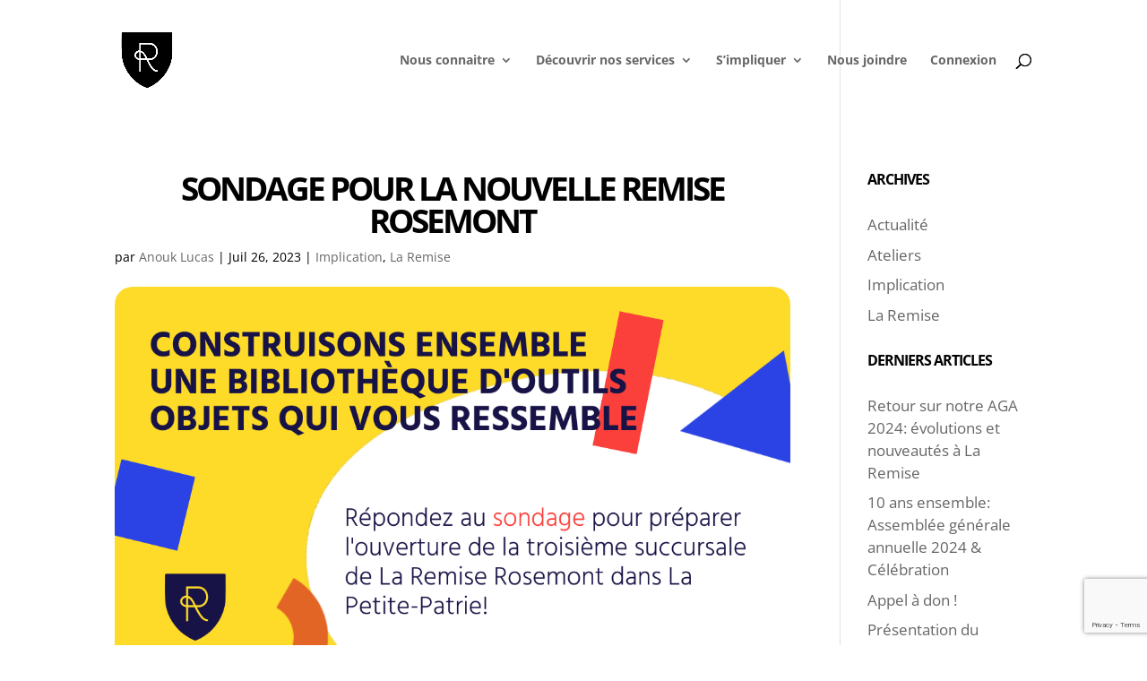

--- FILE ---
content_type: text/html; charset=utf-8
request_url: https://www.google.com/recaptcha/api2/anchor?ar=1&k=6LcHfigbAAAAAFSf47q7lNasIOen21uWpnDS9gFI&co=aHR0cHM6Ly9sYXJlbWlzZS5jYTo0NDM.&hl=en&v=PoyoqOPhxBO7pBk68S4YbpHZ&size=invisible&anchor-ms=20000&execute-ms=30000&cb=oex39nwteb4z
body_size: 48587
content:
<!DOCTYPE HTML><html dir="ltr" lang="en"><head><meta http-equiv="Content-Type" content="text/html; charset=UTF-8">
<meta http-equiv="X-UA-Compatible" content="IE=edge">
<title>reCAPTCHA</title>
<style type="text/css">
/* cyrillic-ext */
@font-face {
  font-family: 'Roboto';
  font-style: normal;
  font-weight: 400;
  font-stretch: 100%;
  src: url(//fonts.gstatic.com/s/roboto/v48/KFO7CnqEu92Fr1ME7kSn66aGLdTylUAMa3GUBHMdazTgWw.woff2) format('woff2');
  unicode-range: U+0460-052F, U+1C80-1C8A, U+20B4, U+2DE0-2DFF, U+A640-A69F, U+FE2E-FE2F;
}
/* cyrillic */
@font-face {
  font-family: 'Roboto';
  font-style: normal;
  font-weight: 400;
  font-stretch: 100%;
  src: url(//fonts.gstatic.com/s/roboto/v48/KFO7CnqEu92Fr1ME7kSn66aGLdTylUAMa3iUBHMdazTgWw.woff2) format('woff2');
  unicode-range: U+0301, U+0400-045F, U+0490-0491, U+04B0-04B1, U+2116;
}
/* greek-ext */
@font-face {
  font-family: 'Roboto';
  font-style: normal;
  font-weight: 400;
  font-stretch: 100%;
  src: url(//fonts.gstatic.com/s/roboto/v48/KFO7CnqEu92Fr1ME7kSn66aGLdTylUAMa3CUBHMdazTgWw.woff2) format('woff2');
  unicode-range: U+1F00-1FFF;
}
/* greek */
@font-face {
  font-family: 'Roboto';
  font-style: normal;
  font-weight: 400;
  font-stretch: 100%;
  src: url(//fonts.gstatic.com/s/roboto/v48/KFO7CnqEu92Fr1ME7kSn66aGLdTylUAMa3-UBHMdazTgWw.woff2) format('woff2');
  unicode-range: U+0370-0377, U+037A-037F, U+0384-038A, U+038C, U+038E-03A1, U+03A3-03FF;
}
/* math */
@font-face {
  font-family: 'Roboto';
  font-style: normal;
  font-weight: 400;
  font-stretch: 100%;
  src: url(//fonts.gstatic.com/s/roboto/v48/KFO7CnqEu92Fr1ME7kSn66aGLdTylUAMawCUBHMdazTgWw.woff2) format('woff2');
  unicode-range: U+0302-0303, U+0305, U+0307-0308, U+0310, U+0312, U+0315, U+031A, U+0326-0327, U+032C, U+032F-0330, U+0332-0333, U+0338, U+033A, U+0346, U+034D, U+0391-03A1, U+03A3-03A9, U+03B1-03C9, U+03D1, U+03D5-03D6, U+03F0-03F1, U+03F4-03F5, U+2016-2017, U+2034-2038, U+203C, U+2040, U+2043, U+2047, U+2050, U+2057, U+205F, U+2070-2071, U+2074-208E, U+2090-209C, U+20D0-20DC, U+20E1, U+20E5-20EF, U+2100-2112, U+2114-2115, U+2117-2121, U+2123-214F, U+2190, U+2192, U+2194-21AE, U+21B0-21E5, U+21F1-21F2, U+21F4-2211, U+2213-2214, U+2216-22FF, U+2308-230B, U+2310, U+2319, U+231C-2321, U+2336-237A, U+237C, U+2395, U+239B-23B7, U+23D0, U+23DC-23E1, U+2474-2475, U+25AF, U+25B3, U+25B7, U+25BD, U+25C1, U+25CA, U+25CC, U+25FB, U+266D-266F, U+27C0-27FF, U+2900-2AFF, U+2B0E-2B11, U+2B30-2B4C, U+2BFE, U+3030, U+FF5B, U+FF5D, U+1D400-1D7FF, U+1EE00-1EEFF;
}
/* symbols */
@font-face {
  font-family: 'Roboto';
  font-style: normal;
  font-weight: 400;
  font-stretch: 100%;
  src: url(//fonts.gstatic.com/s/roboto/v48/KFO7CnqEu92Fr1ME7kSn66aGLdTylUAMaxKUBHMdazTgWw.woff2) format('woff2');
  unicode-range: U+0001-000C, U+000E-001F, U+007F-009F, U+20DD-20E0, U+20E2-20E4, U+2150-218F, U+2190, U+2192, U+2194-2199, U+21AF, U+21E6-21F0, U+21F3, U+2218-2219, U+2299, U+22C4-22C6, U+2300-243F, U+2440-244A, U+2460-24FF, U+25A0-27BF, U+2800-28FF, U+2921-2922, U+2981, U+29BF, U+29EB, U+2B00-2BFF, U+4DC0-4DFF, U+FFF9-FFFB, U+10140-1018E, U+10190-1019C, U+101A0, U+101D0-101FD, U+102E0-102FB, U+10E60-10E7E, U+1D2C0-1D2D3, U+1D2E0-1D37F, U+1F000-1F0FF, U+1F100-1F1AD, U+1F1E6-1F1FF, U+1F30D-1F30F, U+1F315, U+1F31C, U+1F31E, U+1F320-1F32C, U+1F336, U+1F378, U+1F37D, U+1F382, U+1F393-1F39F, U+1F3A7-1F3A8, U+1F3AC-1F3AF, U+1F3C2, U+1F3C4-1F3C6, U+1F3CA-1F3CE, U+1F3D4-1F3E0, U+1F3ED, U+1F3F1-1F3F3, U+1F3F5-1F3F7, U+1F408, U+1F415, U+1F41F, U+1F426, U+1F43F, U+1F441-1F442, U+1F444, U+1F446-1F449, U+1F44C-1F44E, U+1F453, U+1F46A, U+1F47D, U+1F4A3, U+1F4B0, U+1F4B3, U+1F4B9, U+1F4BB, U+1F4BF, U+1F4C8-1F4CB, U+1F4D6, U+1F4DA, U+1F4DF, U+1F4E3-1F4E6, U+1F4EA-1F4ED, U+1F4F7, U+1F4F9-1F4FB, U+1F4FD-1F4FE, U+1F503, U+1F507-1F50B, U+1F50D, U+1F512-1F513, U+1F53E-1F54A, U+1F54F-1F5FA, U+1F610, U+1F650-1F67F, U+1F687, U+1F68D, U+1F691, U+1F694, U+1F698, U+1F6AD, U+1F6B2, U+1F6B9-1F6BA, U+1F6BC, U+1F6C6-1F6CF, U+1F6D3-1F6D7, U+1F6E0-1F6EA, U+1F6F0-1F6F3, U+1F6F7-1F6FC, U+1F700-1F7FF, U+1F800-1F80B, U+1F810-1F847, U+1F850-1F859, U+1F860-1F887, U+1F890-1F8AD, U+1F8B0-1F8BB, U+1F8C0-1F8C1, U+1F900-1F90B, U+1F93B, U+1F946, U+1F984, U+1F996, U+1F9E9, U+1FA00-1FA6F, U+1FA70-1FA7C, U+1FA80-1FA89, U+1FA8F-1FAC6, U+1FACE-1FADC, U+1FADF-1FAE9, U+1FAF0-1FAF8, U+1FB00-1FBFF;
}
/* vietnamese */
@font-face {
  font-family: 'Roboto';
  font-style: normal;
  font-weight: 400;
  font-stretch: 100%;
  src: url(//fonts.gstatic.com/s/roboto/v48/KFO7CnqEu92Fr1ME7kSn66aGLdTylUAMa3OUBHMdazTgWw.woff2) format('woff2');
  unicode-range: U+0102-0103, U+0110-0111, U+0128-0129, U+0168-0169, U+01A0-01A1, U+01AF-01B0, U+0300-0301, U+0303-0304, U+0308-0309, U+0323, U+0329, U+1EA0-1EF9, U+20AB;
}
/* latin-ext */
@font-face {
  font-family: 'Roboto';
  font-style: normal;
  font-weight: 400;
  font-stretch: 100%;
  src: url(//fonts.gstatic.com/s/roboto/v48/KFO7CnqEu92Fr1ME7kSn66aGLdTylUAMa3KUBHMdazTgWw.woff2) format('woff2');
  unicode-range: U+0100-02BA, U+02BD-02C5, U+02C7-02CC, U+02CE-02D7, U+02DD-02FF, U+0304, U+0308, U+0329, U+1D00-1DBF, U+1E00-1E9F, U+1EF2-1EFF, U+2020, U+20A0-20AB, U+20AD-20C0, U+2113, U+2C60-2C7F, U+A720-A7FF;
}
/* latin */
@font-face {
  font-family: 'Roboto';
  font-style: normal;
  font-weight: 400;
  font-stretch: 100%;
  src: url(//fonts.gstatic.com/s/roboto/v48/KFO7CnqEu92Fr1ME7kSn66aGLdTylUAMa3yUBHMdazQ.woff2) format('woff2');
  unicode-range: U+0000-00FF, U+0131, U+0152-0153, U+02BB-02BC, U+02C6, U+02DA, U+02DC, U+0304, U+0308, U+0329, U+2000-206F, U+20AC, U+2122, U+2191, U+2193, U+2212, U+2215, U+FEFF, U+FFFD;
}
/* cyrillic-ext */
@font-face {
  font-family: 'Roboto';
  font-style: normal;
  font-weight: 500;
  font-stretch: 100%;
  src: url(//fonts.gstatic.com/s/roboto/v48/KFO7CnqEu92Fr1ME7kSn66aGLdTylUAMa3GUBHMdazTgWw.woff2) format('woff2');
  unicode-range: U+0460-052F, U+1C80-1C8A, U+20B4, U+2DE0-2DFF, U+A640-A69F, U+FE2E-FE2F;
}
/* cyrillic */
@font-face {
  font-family: 'Roboto';
  font-style: normal;
  font-weight: 500;
  font-stretch: 100%;
  src: url(//fonts.gstatic.com/s/roboto/v48/KFO7CnqEu92Fr1ME7kSn66aGLdTylUAMa3iUBHMdazTgWw.woff2) format('woff2');
  unicode-range: U+0301, U+0400-045F, U+0490-0491, U+04B0-04B1, U+2116;
}
/* greek-ext */
@font-face {
  font-family: 'Roboto';
  font-style: normal;
  font-weight: 500;
  font-stretch: 100%;
  src: url(//fonts.gstatic.com/s/roboto/v48/KFO7CnqEu92Fr1ME7kSn66aGLdTylUAMa3CUBHMdazTgWw.woff2) format('woff2');
  unicode-range: U+1F00-1FFF;
}
/* greek */
@font-face {
  font-family: 'Roboto';
  font-style: normal;
  font-weight: 500;
  font-stretch: 100%;
  src: url(//fonts.gstatic.com/s/roboto/v48/KFO7CnqEu92Fr1ME7kSn66aGLdTylUAMa3-UBHMdazTgWw.woff2) format('woff2');
  unicode-range: U+0370-0377, U+037A-037F, U+0384-038A, U+038C, U+038E-03A1, U+03A3-03FF;
}
/* math */
@font-face {
  font-family: 'Roboto';
  font-style: normal;
  font-weight: 500;
  font-stretch: 100%;
  src: url(//fonts.gstatic.com/s/roboto/v48/KFO7CnqEu92Fr1ME7kSn66aGLdTylUAMawCUBHMdazTgWw.woff2) format('woff2');
  unicode-range: U+0302-0303, U+0305, U+0307-0308, U+0310, U+0312, U+0315, U+031A, U+0326-0327, U+032C, U+032F-0330, U+0332-0333, U+0338, U+033A, U+0346, U+034D, U+0391-03A1, U+03A3-03A9, U+03B1-03C9, U+03D1, U+03D5-03D6, U+03F0-03F1, U+03F4-03F5, U+2016-2017, U+2034-2038, U+203C, U+2040, U+2043, U+2047, U+2050, U+2057, U+205F, U+2070-2071, U+2074-208E, U+2090-209C, U+20D0-20DC, U+20E1, U+20E5-20EF, U+2100-2112, U+2114-2115, U+2117-2121, U+2123-214F, U+2190, U+2192, U+2194-21AE, U+21B0-21E5, U+21F1-21F2, U+21F4-2211, U+2213-2214, U+2216-22FF, U+2308-230B, U+2310, U+2319, U+231C-2321, U+2336-237A, U+237C, U+2395, U+239B-23B7, U+23D0, U+23DC-23E1, U+2474-2475, U+25AF, U+25B3, U+25B7, U+25BD, U+25C1, U+25CA, U+25CC, U+25FB, U+266D-266F, U+27C0-27FF, U+2900-2AFF, U+2B0E-2B11, U+2B30-2B4C, U+2BFE, U+3030, U+FF5B, U+FF5D, U+1D400-1D7FF, U+1EE00-1EEFF;
}
/* symbols */
@font-face {
  font-family: 'Roboto';
  font-style: normal;
  font-weight: 500;
  font-stretch: 100%;
  src: url(//fonts.gstatic.com/s/roboto/v48/KFO7CnqEu92Fr1ME7kSn66aGLdTylUAMaxKUBHMdazTgWw.woff2) format('woff2');
  unicode-range: U+0001-000C, U+000E-001F, U+007F-009F, U+20DD-20E0, U+20E2-20E4, U+2150-218F, U+2190, U+2192, U+2194-2199, U+21AF, U+21E6-21F0, U+21F3, U+2218-2219, U+2299, U+22C4-22C6, U+2300-243F, U+2440-244A, U+2460-24FF, U+25A0-27BF, U+2800-28FF, U+2921-2922, U+2981, U+29BF, U+29EB, U+2B00-2BFF, U+4DC0-4DFF, U+FFF9-FFFB, U+10140-1018E, U+10190-1019C, U+101A0, U+101D0-101FD, U+102E0-102FB, U+10E60-10E7E, U+1D2C0-1D2D3, U+1D2E0-1D37F, U+1F000-1F0FF, U+1F100-1F1AD, U+1F1E6-1F1FF, U+1F30D-1F30F, U+1F315, U+1F31C, U+1F31E, U+1F320-1F32C, U+1F336, U+1F378, U+1F37D, U+1F382, U+1F393-1F39F, U+1F3A7-1F3A8, U+1F3AC-1F3AF, U+1F3C2, U+1F3C4-1F3C6, U+1F3CA-1F3CE, U+1F3D4-1F3E0, U+1F3ED, U+1F3F1-1F3F3, U+1F3F5-1F3F7, U+1F408, U+1F415, U+1F41F, U+1F426, U+1F43F, U+1F441-1F442, U+1F444, U+1F446-1F449, U+1F44C-1F44E, U+1F453, U+1F46A, U+1F47D, U+1F4A3, U+1F4B0, U+1F4B3, U+1F4B9, U+1F4BB, U+1F4BF, U+1F4C8-1F4CB, U+1F4D6, U+1F4DA, U+1F4DF, U+1F4E3-1F4E6, U+1F4EA-1F4ED, U+1F4F7, U+1F4F9-1F4FB, U+1F4FD-1F4FE, U+1F503, U+1F507-1F50B, U+1F50D, U+1F512-1F513, U+1F53E-1F54A, U+1F54F-1F5FA, U+1F610, U+1F650-1F67F, U+1F687, U+1F68D, U+1F691, U+1F694, U+1F698, U+1F6AD, U+1F6B2, U+1F6B9-1F6BA, U+1F6BC, U+1F6C6-1F6CF, U+1F6D3-1F6D7, U+1F6E0-1F6EA, U+1F6F0-1F6F3, U+1F6F7-1F6FC, U+1F700-1F7FF, U+1F800-1F80B, U+1F810-1F847, U+1F850-1F859, U+1F860-1F887, U+1F890-1F8AD, U+1F8B0-1F8BB, U+1F8C0-1F8C1, U+1F900-1F90B, U+1F93B, U+1F946, U+1F984, U+1F996, U+1F9E9, U+1FA00-1FA6F, U+1FA70-1FA7C, U+1FA80-1FA89, U+1FA8F-1FAC6, U+1FACE-1FADC, U+1FADF-1FAE9, U+1FAF0-1FAF8, U+1FB00-1FBFF;
}
/* vietnamese */
@font-face {
  font-family: 'Roboto';
  font-style: normal;
  font-weight: 500;
  font-stretch: 100%;
  src: url(//fonts.gstatic.com/s/roboto/v48/KFO7CnqEu92Fr1ME7kSn66aGLdTylUAMa3OUBHMdazTgWw.woff2) format('woff2');
  unicode-range: U+0102-0103, U+0110-0111, U+0128-0129, U+0168-0169, U+01A0-01A1, U+01AF-01B0, U+0300-0301, U+0303-0304, U+0308-0309, U+0323, U+0329, U+1EA0-1EF9, U+20AB;
}
/* latin-ext */
@font-face {
  font-family: 'Roboto';
  font-style: normal;
  font-weight: 500;
  font-stretch: 100%;
  src: url(//fonts.gstatic.com/s/roboto/v48/KFO7CnqEu92Fr1ME7kSn66aGLdTylUAMa3KUBHMdazTgWw.woff2) format('woff2');
  unicode-range: U+0100-02BA, U+02BD-02C5, U+02C7-02CC, U+02CE-02D7, U+02DD-02FF, U+0304, U+0308, U+0329, U+1D00-1DBF, U+1E00-1E9F, U+1EF2-1EFF, U+2020, U+20A0-20AB, U+20AD-20C0, U+2113, U+2C60-2C7F, U+A720-A7FF;
}
/* latin */
@font-face {
  font-family: 'Roboto';
  font-style: normal;
  font-weight: 500;
  font-stretch: 100%;
  src: url(//fonts.gstatic.com/s/roboto/v48/KFO7CnqEu92Fr1ME7kSn66aGLdTylUAMa3yUBHMdazQ.woff2) format('woff2');
  unicode-range: U+0000-00FF, U+0131, U+0152-0153, U+02BB-02BC, U+02C6, U+02DA, U+02DC, U+0304, U+0308, U+0329, U+2000-206F, U+20AC, U+2122, U+2191, U+2193, U+2212, U+2215, U+FEFF, U+FFFD;
}
/* cyrillic-ext */
@font-face {
  font-family: 'Roboto';
  font-style: normal;
  font-weight: 900;
  font-stretch: 100%;
  src: url(//fonts.gstatic.com/s/roboto/v48/KFO7CnqEu92Fr1ME7kSn66aGLdTylUAMa3GUBHMdazTgWw.woff2) format('woff2');
  unicode-range: U+0460-052F, U+1C80-1C8A, U+20B4, U+2DE0-2DFF, U+A640-A69F, U+FE2E-FE2F;
}
/* cyrillic */
@font-face {
  font-family: 'Roboto';
  font-style: normal;
  font-weight: 900;
  font-stretch: 100%;
  src: url(//fonts.gstatic.com/s/roboto/v48/KFO7CnqEu92Fr1ME7kSn66aGLdTylUAMa3iUBHMdazTgWw.woff2) format('woff2');
  unicode-range: U+0301, U+0400-045F, U+0490-0491, U+04B0-04B1, U+2116;
}
/* greek-ext */
@font-face {
  font-family: 'Roboto';
  font-style: normal;
  font-weight: 900;
  font-stretch: 100%;
  src: url(//fonts.gstatic.com/s/roboto/v48/KFO7CnqEu92Fr1ME7kSn66aGLdTylUAMa3CUBHMdazTgWw.woff2) format('woff2');
  unicode-range: U+1F00-1FFF;
}
/* greek */
@font-face {
  font-family: 'Roboto';
  font-style: normal;
  font-weight: 900;
  font-stretch: 100%;
  src: url(//fonts.gstatic.com/s/roboto/v48/KFO7CnqEu92Fr1ME7kSn66aGLdTylUAMa3-UBHMdazTgWw.woff2) format('woff2');
  unicode-range: U+0370-0377, U+037A-037F, U+0384-038A, U+038C, U+038E-03A1, U+03A3-03FF;
}
/* math */
@font-face {
  font-family: 'Roboto';
  font-style: normal;
  font-weight: 900;
  font-stretch: 100%;
  src: url(//fonts.gstatic.com/s/roboto/v48/KFO7CnqEu92Fr1ME7kSn66aGLdTylUAMawCUBHMdazTgWw.woff2) format('woff2');
  unicode-range: U+0302-0303, U+0305, U+0307-0308, U+0310, U+0312, U+0315, U+031A, U+0326-0327, U+032C, U+032F-0330, U+0332-0333, U+0338, U+033A, U+0346, U+034D, U+0391-03A1, U+03A3-03A9, U+03B1-03C9, U+03D1, U+03D5-03D6, U+03F0-03F1, U+03F4-03F5, U+2016-2017, U+2034-2038, U+203C, U+2040, U+2043, U+2047, U+2050, U+2057, U+205F, U+2070-2071, U+2074-208E, U+2090-209C, U+20D0-20DC, U+20E1, U+20E5-20EF, U+2100-2112, U+2114-2115, U+2117-2121, U+2123-214F, U+2190, U+2192, U+2194-21AE, U+21B0-21E5, U+21F1-21F2, U+21F4-2211, U+2213-2214, U+2216-22FF, U+2308-230B, U+2310, U+2319, U+231C-2321, U+2336-237A, U+237C, U+2395, U+239B-23B7, U+23D0, U+23DC-23E1, U+2474-2475, U+25AF, U+25B3, U+25B7, U+25BD, U+25C1, U+25CA, U+25CC, U+25FB, U+266D-266F, U+27C0-27FF, U+2900-2AFF, U+2B0E-2B11, U+2B30-2B4C, U+2BFE, U+3030, U+FF5B, U+FF5D, U+1D400-1D7FF, U+1EE00-1EEFF;
}
/* symbols */
@font-face {
  font-family: 'Roboto';
  font-style: normal;
  font-weight: 900;
  font-stretch: 100%;
  src: url(//fonts.gstatic.com/s/roboto/v48/KFO7CnqEu92Fr1ME7kSn66aGLdTylUAMaxKUBHMdazTgWw.woff2) format('woff2');
  unicode-range: U+0001-000C, U+000E-001F, U+007F-009F, U+20DD-20E0, U+20E2-20E4, U+2150-218F, U+2190, U+2192, U+2194-2199, U+21AF, U+21E6-21F0, U+21F3, U+2218-2219, U+2299, U+22C4-22C6, U+2300-243F, U+2440-244A, U+2460-24FF, U+25A0-27BF, U+2800-28FF, U+2921-2922, U+2981, U+29BF, U+29EB, U+2B00-2BFF, U+4DC0-4DFF, U+FFF9-FFFB, U+10140-1018E, U+10190-1019C, U+101A0, U+101D0-101FD, U+102E0-102FB, U+10E60-10E7E, U+1D2C0-1D2D3, U+1D2E0-1D37F, U+1F000-1F0FF, U+1F100-1F1AD, U+1F1E6-1F1FF, U+1F30D-1F30F, U+1F315, U+1F31C, U+1F31E, U+1F320-1F32C, U+1F336, U+1F378, U+1F37D, U+1F382, U+1F393-1F39F, U+1F3A7-1F3A8, U+1F3AC-1F3AF, U+1F3C2, U+1F3C4-1F3C6, U+1F3CA-1F3CE, U+1F3D4-1F3E0, U+1F3ED, U+1F3F1-1F3F3, U+1F3F5-1F3F7, U+1F408, U+1F415, U+1F41F, U+1F426, U+1F43F, U+1F441-1F442, U+1F444, U+1F446-1F449, U+1F44C-1F44E, U+1F453, U+1F46A, U+1F47D, U+1F4A3, U+1F4B0, U+1F4B3, U+1F4B9, U+1F4BB, U+1F4BF, U+1F4C8-1F4CB, U+1F4D6, U+1F4DA, U+1F4DF, U+1F4E3-1F4E6, U+1F4EA-1F4ED, U+1F4F7, U+1F4F9-1F4FB, U+1F4FD-1F4FE, U+1F503, U+1F507-1F50B, U+1F50D, U+1F512-1F513, U+1F53E-1F54A, U+1F54F-1F5FA, U+1F610, U+1F650-1F67F, U+1F687, U+1F68D, U+1F691, U+1F694, U+1F698, U+1F6AD, U+1F6B2, U+1F6B9-1F6BA, U+1F6BC, U+1F6C6-1F6CF, U+1F6D3-1F6D7, U+1F6E0-1F6EA, U+1F6F0-1F6F3, U+1F6F7-1F6FC, U+1F700-1F7FF, U+1F800-1F80B, U+1F810-1F847, U+1F850-1F859, U+1F860-1F887, U+1F890-1F8AD, U+1F8B0-1F8BB, U+1F8C0-1F8C1, U+1F900-1F90B, U+1F93B, U+1F946, U+1F984, U+1F996, U+1F9E9, U+1FA00-1FA6F, U+1FA70-1FA7C, U+1FA80-1FA89, U+1FA8F-1FAC6, U+1FACE-1FADC, U+1FADF-1FAE9, U+1FAF0-1FAF8, U+1FB00-1FBFF;
}
/* vietnamese */
@font-face {
  font-family: 'Roboto';
  font-style: normal;
  font-weight: 900;
  font-stretch: 100%;
  src: url(//fonts.gstatic.com/s/roboto/v48/KFO7CnqEu92Fr1ME7kSn66aGLdTylUAMa3OUBHMdazTgWw.woff2) format('woff2');
  unicode-range: U+0102-0103, U+0110-0111, U+0128-0129, U+0168-0169, U+01A0-01A1, U+01AF-01B0, U+0300-0301, U+0303-0304, U+0308-0309, U+0323, U+0329, U+1EA0-1EF9, U+20AB;
}
/* latin-ext */
@font-face {
  font-family: 'Roboto';
  font-style: normal;
  font-weight: 900;
  font-stretch: 100%;
  src: url(//fonts.gstatic.com/s/roboto/v48/KFO7CnqEu92Fr1ME7kSn66aGLdTylUAMa3KUBHMdazTgWw.woff2) format('woff2');
  unicode-range: U+0100-02BA, U+02BD-02C5, U+02C7-02CC, U+02CE-02D7, U+02DD-02FF, U+0304, U+0308, U+0329, U+1D00-1DBF, U+1E00-1E9F, U+1EF2-1EFF, U+2020, U+20A0-20AB, U+20AD-20C0, U+2113, U+2C60-2C7F, U+A720-A7FF;
}
/* latin */
@font-face {
  font-family: 'Roboto';
  font-style: normal;
  font-weight: 900;
  font-stretch: 100%;
  src: url(//fonts.gstatic.com/s/roboto/v48/KFO7CnqEu92Fr1ME7kSn66aGLdTylUAMa3yUBHMdazQ.woff2) format('woff2');
  unicode-range: U+0000-00FF, U+0131, U+0152-0153, U+02BB-02BC, U+02C6, U+02DA, U+02DC, U+0304, U+0308, U+0329, U+2000-206F, U+20AC, U+2122, U+2191, U+2193, U+2212, U+2215, U+FEFF, U+FFFD;
}

</style>
<link rel="stylesheet" type="text/css" href="https://www.gstatic.com/recaptcha/releases/PoyoqOPhxBO7pBk68S4YbpHZ/styles__ltr.css">
<script nonce="5bWXBjPDP1AxTCi5BtcGcw" type="text/javascript">window['__recaptcha_api'] = 'https://www.google.com/recaptcha/api2/';</script>
<script type="text/javascript" src="https://www.gstatic.com/recaptcha/releases/PoyoqOPhxBO7pBk68S4YbpHZ/recaptcha__en.js" nonce="5bWXBjPDP1AxTCi5BtcGcw">
      
    </script></head>
<body><div id="rc-anchor-alert" class="rc-anchor-alert"></div>
<input type="hidden" id="recaptcha-token" value="[base64]">
<script type="text/javascript" nonce="5bWXBjPDP1AxTCi5BtcGcw">
      recaptcha.anchor.Main.init("[\x22ainput\x22,[\x22bgdata\x22,\x22\x22,\[base64]/[base64]/[base64]/KE4oMTI0LHYsdi5HKSxMWihsLHYpKTpOKDEyNCx2LGwpLFYpLHYpLFQpKSxGKDE3MSx2KX0scjc9ZnVuY3Rpb24obCl7cmV0dXJuIGx9LEM9ZnVuY3Rpb24obCxWLHYpe04odixsLFYpLFZbYWtdPTI3OTZ9LG49ZnVuY3Rpb24obCxWKXtWLlg9KChWLlg/[base64]/[base64]/[base64]/[base64]/[base64]/[base64]/[base64]/[base64]/[base64]/[base64]/[base64]\\u003d\x22,\[base64]\x22,\x22wpLCiMKFw7zDhcOIwqvDt8OEw7XCo1B1ccKMwpwOazwFw4bDpB7DrcOpw4fDosOrRMOgwrzCvMKawpHCjQ5YwoM3f8OqwpNmwqJlw6LDrMOxKXHCkVrCpCpIwpQqK8ORwpvDqsKuY8Orw5vCgMKAw751EDXDgMKzwr/CqMOdbGHDuFNVwqLDviMaw4XCln/Ch2NHcGFtQMOeHkl6VG/Do37Cv8OfwpTClcOWBE/Ci0HCswMiXyHCtsOMw7lqw6tBwr5SwoRqYBDCsGbDnsO9ScONKcKCUSApwqHCimkHw47CkGrCrsOgX8O4bSTCnsOBwr7DnMK2w4oBw4PCjMOSwrHCvGJ/wrhIJ2rDg8Kfw4rCr8KQfxkYNxImwqkpQMKdwpNMHMODwqrDocO3wqzDmMKjw6Jjw67DtsOHw7Rxwrt4wp7CkwA1R8K/bXN6wrjDrsOHwopHw4p4w7rDvTAxacK9GMOmI1wuMFtqKn4vQwXCjQnDowTCgcKwwqchwqfDhsOhUEk3bSt4wq1tLMOewq3DtMO0wp13Y8KEw5QUZsOEwrwAasOzGFDCmsKlTATCqsO7Dms6GcO/[base64]/[base64]/CqMKcb8Orw6HDo8KiwrvDsVYdA8OYwoDDtMObw5ksHCoZYMOxw7nDihRNw4Bhw7DDknFnwq3Du2LChsKrw4PDq8OfwpLCpMK5Y8ODEsKpQMOMw5xDwolgw5New63CmcOhw6MwdcKMeXfCswTCggXDusKiwqPCuXnCjcK/[base64]/Dg8O+U8KWM8Ogw5AVHR7Cg8OAw6d5FSPDt13Dvgw4w7zCgHAswpHCn8OlHsKGDhoawozDscKRClfDjcKLDUfDi2DDgDzDmBN3DcKOPcKcWsO3w6JNw4w8wo/Dq8K+wqnCmhrCrMOBwosEwovDvw7Dr2R5AyM8NhHCt8K4wq8cLMO+wp4JwoYzwqBYWcK1w4HCmsOnYhxlO8OCwrZaw4vCqwRnMsOxZkPDgsOiJsKHIsOrw5ASwpMRXMKFLMKhJcOKw5jDjsKOw4nCh8OaOAvClcOiwrV4w4XDg3Vhwr4iwo/Dh0IiwrXCozlcwprCrsOOPzB/RcKnw7hWKw7Ct1TDmcKfwrA9wpPCml7DrcKfw604eR0swoYEw6XCnsKoXcK/woLDpcK9w7QKw7nCg8OawpdKKcK5wpoUw43ChxoOEwMew5LDknsHw6PCjcK+KMOkwpFKOcOPcsOjwrIcwrzDu8OSwrfDigLDuDjDrSrDrDbCmsOeX0PDscOcw51ZXEjCghPCknzDqxXDjRwjwo7CtsKmOHAdwowsw7/DjMOUwpkXHsK/[base64]/CnMKzbMKdwoPCjcOiGcKoGg/Ch3JvwpVPeTHCoCwVGcKuworDiVjDvwdXLsOxdUbCnAbCicOCU8OSwpDDlmsTFsOHKMKHwpFTwrzDojLCvAAiw67DusKkW8OmHsOfw6tlw4FCd8OgAw4Owo8gSjDDv8K0w6N4PMO3wrjDsWtuDMOXwp/DkMOFw4rDhHE6dMKsDMKawokgJ1I7woIFwpzDpMKxwrIUex3CggvDosKww5RTwppWwqnCsApGBsK3SBd2w6PDrW3DoMOXw4NOwrjCusOGIEZBSMOpwq/DmMOuEcO1w7FZw4YBwp1hN8O0w7HCrMO6w6bCvMKzwoMADMOLMUbClAxTwr4ew4JrAcOECANhOiTCiMKIRSpGHW1QwoMDwo7CjCfCg2BCwok8L8O/FMOww5lha8OfNkUTwprClsKBXcOXworDgGt7HcKow6bDmcOAdBPCpcORRsKDwrvDicKyNcKHT8O+wp7CjHVaw7pDwq/DgkAcY8KmSShyw7nCujXCocOWRsOTXcONw7rCscO2csKJwovDg8OFwo9gPG8gwoHCmMKbwrBSbMO2XcKiw5N/QsK3wqN+w7rCpsOWUcO4w5jDjcKFKFDDhwPDu8KpwqLCkcK6a0lcNMOJfsOHwos8w5suKx4fGjwqwpLCmlXCtcK8IQ/[base64]/[base64]/[base64]/DiMOaw5DDqMKCw4nCucOqGE/[base64]/CnVTDv8K5GcOhWhYJVMKSecObMUvDpDPCmMKQZjjDmMOpwoPCqQ8nX8Oqa8OCw6ILW8OTwrXCiBg/w4zCtsOhOSHDnS3CocKBw6XDqBzCjGUISMKyGCHDlEbCmMO/w7cpYcKOQgsYeMO4w57CpwnCpMKsIMKFwrTDqMKFw5V6eRvDvh/Dp3tCwr0Gwo7Ck8O9w4HCt8KPw77DnipIe8Klf04KbnnDp3QWwqrDukjCt3rChMOnwqxNw4QHEsKTesOZWcK5w7dkST3Dk8Kqw6lORsOlXz/[base64]/CiwFvw7TCjMO7A2jCvDh5W2bCqmnCm0sYwq9Cw6vDr8Knwp7Du3/DsMKgw5TDqcKsw5EVJ8KgPsO4Eh1NNmQMQMK7w5JNwr5Xwqw3w48Xw4RMw6krw5vDqsO5DgdEwrVpeELDlsKyBsKQw5XClsKnM8OLEyDDjhHCpsK/AyrCkcKiwrXCmcOjfsODVsOwOMK+bSrDqMKAZBk7wrF7FsOIw4wgw5jDscKtHlJAwq4Wa8KmeMKfISDDlWrDoMO0eMKGUcO3ZMKLTX5Vw5wpwpk5w59YfsOHw5LCt0PDuMOIw5PCjMKew4nCqsKew6fCnMOgw7/[base64]/DgnVXE2MYw5rDkkfDhEgJPiFfaMKVwqQ4esOmw4bDrBovFMOlw6jCtMO5SMKMIsOVw5xVccOrLBIobsOXw7jCi8Kpwpxgwp83fm/DvwzDvsKOwqzDj8OSKDlVemcdPUrDmkXCqhfDjhZ0wrPCiWvCli/CmsOIw4Ekw4Uzbl4eJ8OIwrfDmjcBwo7CpyV2wrXCon06w5oOw4Z+w7cdw6PCt8OPPcOUw41aaVJXw47DjCLCnMKxVXJOworCpzEmE8KHeyw/HDF+PsOLwpzDscKsf8KgwrnDqwDDoyjCozcLw7/CmibDjzPCt8OWWHI9wrLDuTDCiz7CvMKScG8/aMKTwq9nBy/Cj8K2w47CqsOJQcONwqRpUC0BEDXCtmbDhsOsHsKfbHvDrGFNNsKtwpVuwqxfwqLCocOlwrXCrcKSD8O0YxTDtcOmw5PCqx1FwrQpRMKHw6dUQsORIlPDuHbCsDQLI8K3a1jDtMKIw6nCqmrDr3nCrsKVGzJBwojDgX/Cg2TChmN9IMKbG8O/HX3CpMKOwqDDncO5Zi7DgDYsBcO1SMO7w5F7wq/ChsOQDMOgwrbCrXXDoTHCvk1SDcO7THAjw6/Cp197Q8OGw6XCkCPDnn8Kwq1Kw742J3HDtUXDhULDg03Dv03DjXvChMKpwok7w4R1w7TCq2Vgwo1YwoPCtFPCucK/w4nDgMOzQsKowrxvKhB3w7DCv8OXw4Y7w7zCjsKSAwzDjBLDlWTCrcOXRsKaw4BEw6Z6woEuw4gFw41Iw7PDscK3LsOxwovDrcOnesKoSsO4AsODCcKkw6vCr1JJw6t0wp4IwrnDoELDkULCnRrDpmrDtQDCnBcNfEUXwoXCoB/Du8KQIz46DDXDtcKlQSLDqRvDvxDCpMOKw5HDt8KSc1jDrRN1wqk2wqVHwopHw795S8KxUXcpUQnCgcKZw6h3w7g3CcORwohUw7bDsCvCucKGX8K6w4rCncKeOMKiwp7CnMOTRcOXd8K4w6/DlMOdwpEew7oMw4HDmlsnw5bCrS/DqMKzwp5lw5PCnMOcAyzCqsO/EFfDonLCmsKJGAHCpcOBw7PDiH4Ywrcow792dsKJF0xJTg0Fw5FXwqPDqQkPH8OVVsK9bcO0w4PCnMO3ACDCrMOtcMO+O8Ouwrsdw4sowrDCnsOXw5p9wqbDuMK8wosswrTDrWTDvB8uwpVwwqVFw6/[base64]/CqMK6w5V/PX7Ds21EwrghwrExcGjCssOmw75PfHLCg8KLUHXCgUIJw6PCpTTCuRPCuT8Yw73DihHDgkZ2Bl43w5TCki3DgcKVWyZAU8OmGHLCjMOnw43DiDjCkMKpRm9aw61OwoBGUybDuTzDk8OKw6U/w4PCoirDtRhXwrzChAdtUEQWwoZrwrbDtsOpw7UKw4hBJcO8cngEARBfLFnCpsKuw7Y/wqk9w6jDtsOmNMOEX8KgG2vCiUTDhMOEUQsGOUIPwqdnPWzCicOQY8Kzw7DDhVzDiMOYwrvDh8OWw4/DkGTDl8O3DF7Dg8OewoHDvsKewqnDlMOpA1TDnHzDq8KSw7vCisOUQMOPw6jDtUckOR0fQ8Oef1QhEMO3GMOUCUZ3w4DCiMO9YsKvWEQ/woXDv0wVw54lJcKowqzCiVgDw4ImBsKLw7vCh8Ocwo/Cv8KREMObSEcXUhrDlsKtw7UMwpptTXgIw5TDtXLDssKOw5LDqsOEwojCgMKMwr0OWsKMci/Cp3rDrMOZwpk8QcKhJBHCkyjDncOiw6vDqsKFQRfCtsKTRHjCsC0QUsOLwoXDm8Kjw6xKAXFdTHfCiMOYwr4LU8O8HlvDlcKkbnLCvMO2w6VtS8KGGMK3esKOOcKawrVBwoDCohMEwqBJw7LDnxNcwqXCs2o/wrvDrGZwPsOQwqwlw7zDnU/DmG8RwrrClcOPwqnCg8KOw5hnHm9WeELCsDRQVMKdTVjDmsKTTQJaRMODwq8xNQcPUcOUw6bDjwfDoMOBFMOaUMOxEsKjwpheQT4pbwAkKi1qwqnCsxstETh6w4lGw602w7bDvhZEfhpLImXChsKKw4VhUDQwMcOVw7rDjhTDtcOyIH/[base64]/[base64]/CjEPDtcK/w5TChsO6w4XCsMOuSsKUwqrDtgLDtT3DgmAywonDt8K/YMKCFsKcN1oHwqcVw7J5fTPCk0p9w47CtQHCoWxOwp3DqyDDr3dww4DDmCYYw5QMwq3DgBzCnmcUwoXChjlrNlsuWmbDgmItLsOSemPCi8OYQMOqwrB2H8KjwqnDksKDw7HCtD3DmisSPTwnKHc7w4bDhDpaZQvCuHYHwo/CtMO+w6V6T8K8wqTDpHZyM8KIJm7Dj3PDilE7wpbCtcKmLzZtw4XDrxHCn8OTG8K/w6QUw78zw4sfFcOdA8K4w5jDkMKcGghVw6DDncKtw7woKMK5w4vCu17CncOiw5tPw4fDqsKdw7DCmcKEw5LCg8KFw5lswo/DgcO5RjsZV8KVw6TDkcKzw7pWCH8Kw7gkfF7DogzDhsOxwovDsMO2f8K0fzvDmnUdw44kw6pWwp7CjSLDisOsYS/Cu3vDoMK8wrnDrxjDjE3Ct8O2wq9mPSLCtHEYwrVdw79Ww7BuCcORJC1aw7XCgsKlw6nCkSjDkR3DulvCo1jClyJ7V8O0C3xmB8Kaw73DljU8w73ClA/DqMKLM8KaL1vCicKbw6HCuD3Djhg7w5nClg0VElZDwrhdAcOVA8K1w47CvmPCn0zCmcKRSsKSLhhcYCQUwrDCvMKgwrHCqGVibTLDuSAiAsOrfDJPXzzClEnDiRNRwqNlwplyO8Kvw6Z6wpZTwphITcOtWEcIHjzCn1PCozQpUQU4QT/DvsK1w4osw7/Dh8OTw4wuwqnCtMKyAw9iwqTCjCvCslRCcMOXRMKlwrHCqMKtw7XCm8OTXVzDhsOWfVXDpToYS1Z0woFZwqEWw4vCqcKPwoXCvsKNwosuESLDkxoBw4HCrcOgbH1VwppTw6VlwqXCp8K2wrvCrsOpOBEUwrQTwqofQgjCnMKJw5AHwp5/[base64]/w73DhMORGsKawp1PTBolwp3CtcO5IwzCgmBUwq4Hw6lmOcKpe081XsK1KUHDmxpnwqhXwo3DqMOSfMKbIsKlwq56w6rCssKZRsKoTsKAFsK/cGojwpjDpcKgFhrCs2PCvMKGVXwAajgwHgfDhsOXJsOaw79+DMK9w41eEyHCnhnDqS3Ch1zCi8KxVBPCuMKZQ8KNwrB5XcKqcU7ClMKoN3wgVsKKZgxUw5E1aMK8YHbDjcOWwrfDghZofMKOUTMfwqIzw5fCp8OcLMKIAcOUw6pwwoLDjcOfw4/DuHgHL8O1wr0Awp3DkV1uw6HDpjzCksKrwrsmwp3DuSjDsR1Pw7ZwQsKPw5/CkwnDvMKEwrfDq8Ozw6sMB8Ouwpo/[base64]/[base64]/ccK0eMKiKUHCpcKWP0Uvwr41w4nCssKyWwTCq8Ole8O3TsKba8OUVMKfNMKcw47CvREEwrBSYMKrPsKRw6QCw4hSSsKgGcKaVcKsDMOfwrF6OC/CpgbDusK4wqjCt8OJb8KmwqbCtsKzw4EkC8O/PcK8w50CwqVZw7R0wpBiwrXDkMO/w7DDuWVGGsKqJcKXwp5XwqLCrcOjw6E1An5Ew7rDqxt4LQTDn2MuFMKuw50TwqnCmCwswqnDgzvDt8Ofw4nDhMOVw5bDo8KQwpIXH8KAAyLDtcO/B8KVasKEwp0Hw4rDmEkgwqzCky9ww4HClF59elDDjUjCo8KWw7/DgMOdw6BqJAdrw6nChMKdasKGw5hZwrHCt8Otw7vCr8KmNcO7wr3CrUQtw6cmdSUEw4kEccOvWQhzw7w+wqDCskcCw5/CgsKsOx8iHS/Chi7CscO9w5fCn8KLwpYRBm5uw5XDpALCp8KLcV1QwrvChMKrw5EXHnA2w5jCmgXCpcKLw44fYsKJH8OdwpTCtinDgcONw4MDwo9gGcKtw7UsaMK/w6PCncKDwp3CjGjDk8KxwoRqwokXwoljccKew4lSwpTDiRc8AB3DpcOGw4kKWxcnw4vDvj7CksKaw4kJw5HCtmnDtD4/U1fDlknDpVMnLR3DkSLCjcOCwqvCgcKIwr0JR8O8BMO+w43DlSDCilbChDPDjxrDpyTCjMOzw6F7wotjw7V4TSfCj8KdwrDDucKiwrrCsX/Dg8KEw49DJHQCwr4lw4k/[base64]/[base64]/DkyjCrDEOF8KCMgMiwqzCssOnDcOdRVIOT8K4w6o+w4bCgcOtT8KtM2LDqRbCrcK2FMOpH8K/w7gXw5bCuBgMY8OOw4c5woREwoh6w4Bww6oIwqHDjcKGRjLDo3djRwvCk0vCkDY3QjgmwrE2w6LDqMOyw683UMKBaxV2HsKVJcKsb8O9wp8mwr0KXMOBIx5pwqXDicKawoTDvAAJXV3Diw1cFMKsQFLCvFbDm0XCoMKKW8OIwo/CjcOORsOcfUPCrsOmwoN4wqo0XsO4wpnDgBPCqsKPQiR/wqg/[base64]/Dlh4EM8OtTEDCnsKbw69mwoptwrHDmxkJw4DCpMOvw7bDklBww5XDrMOxAiJgwr7Cp8KZUMKawqZvUXY9w4F1wrbDuU8kwrDDmQ9hSmHDri3CsXjDh8KbF8KvwpEUfXvCuzfDrinCvjPDn20Qw7NDwo1Lw7/Cqn3DsSXCnMKnPHDDkCjDksK6DsOfZUFbPVjDqU8GwrPDp8Kyw57CqsODwpvCtmTCkjzCkXbDgxnCkcKIZMOCw4l1w697KlFLwqjDlXpFw4pxWUhRwpFpAcKQTzrCj3wTwoYMQsOiMcOow6ZCw7rDqcOoJcO8a8KDXmA8w5XClcKIGHobRMOFwoprwoDDqT7CsE/[base64]/[base64]/CiXPCuHvCtxQNHMKuKAIIJsKrE8KvwovDicKYaGkNw5LDj8Kuwrhhw4HDqsKiQUbDv8ObbgLCnng/wr8pV8Kue2hNw7slw4kXwrHDrwHCoApvw4HDgMK8w4ptAsOGwojDnsKXwrjDoVHCqidQSBfCjsOOXS0PwpNawpdiw5PDpjRTIcK1R3oGOk7CqMKXwrjDj2pAwrQaLEMSHzt9w51/[base64]/CjkTDqGV5KgHDjsKRw5I9w4vDg0jCisKJccKJGcKWw7XDt8OFw7x6wpnCsBLCjcKow5jCoDfCncKiDsOPFcO2YCDDt8KZdsKCZXRawokdw6DCmm/[base64]/CnsKOJsKuMADCsjjCqsO7w5rCgsKXAwAvw7VCwrNFAF96GcKQC8KGwo/CvMO/d0nDjcORwr4hwoQ1w4R1wqPCtsKcYMKHwp3DiUrDjGrCi8KeI8KmGxgew6/DpcKdwovClwlKw73CvsOzw4QzDMOzOcKoPcKbf1RwRcOvwprCk3MMOMOdSVsFXALCo1DDqcOtNF1yw4XDjEB/wrBAASnDoQBGwojDry7CtlYiTllKw67Ck1x7SsO4w6NXwo3DiR5Yw7rChR8tWsOFcMOMEcOeD8KAYVzDhnJaw5PDiWfDmhVpGMKhw78rw4/[base64]/HwnCqkjChzDCuMKefcOeMcKZAsOQUUd4BC9owrJXD8OAw4fCikdzw50Kw53Ch8KaXsKtwoVOw5/DmU7CqBosUSLDvkrCqBY0w7Zjw4hzd2PDhMOSw7DCkcKyw6sBw7HDncOyw4FcwpEkdMO9NcOeIcK/LsOawr7Cv8Oww7nDosK/AGwbACV8wrzDh8OuJWrCjR5fLcKgI8Kow5fChcK1NsOWccK2wo7DmsO8wo/DlsOLOAEPw6dNwoYCNsOSWMOOScOgw71sNsKZAE/ConPDnsKPwrAQDF3ChyXDt8KyPcOCc8OUEMOjwqFzDMKtSR43XA/DiHTDn8KPw4NjDFTDphZyEg53S1U9M8O8wozCncOcfMOLd2AdER7Cq8OPL8OTDsKfwqUpf8O1wrVNIsK4wr4Ua1g/PlBZUUQJFcO5GWrDrEfDq1pNw7p5w4PDk8O3BUw1w4N9ZcKtwoHCu8KZw7vDkMOQw7bDjMO9H8O9wr8+wr3Cg2LDvsKra8O+XsOjXCDDmFhBw6MyWcOMwrLDhVhkwqESUsOuUhPDqcODwp1GwrfChDMmwr/[base64]/Ci8Ozw4kNwr7DucK+wpMnwqQow4LCux7DtMKOb1rCgkHCmEI8w67DqsK0w4tia8Kjw6HCoXEWw7/CnsKmwr8Kw4DDsWI2KsOVWnvDjsKpHcKIw48Gw6FuLmnCucKsGxHClXxgwqg4a8OpwofCoHrChcKIwpROwqDDsisuwoMJw4vDpTfDrmfDusKjw4vCoSbDtsKLwqjCssKHwqIlw6zDjkl8QWlHwqZGJ8KrbMKjF8OKwr95WBbCpH7DkAbDvcKTCU7Dq8Kjwr/[base64]/[base64]/[base64]/DtwnDi8O6w63DsmrCnGvCosOEwrjDrsK6FsO1woRmD2YRVXzCiV3CvHddw4jCusOLWwEzJMOYwpPCoUzCvDV1wqnDrXFgTsKWWQrCtS3CiMK8dcObK2jDicOKX8KmEsKGw7TDqyYSJwzDtG0qwoV0wonDtsKCecK9EsKVL8O7w5rDrMOywrRSw6wNw4/DhG/CrhgIcEpmw4EJw7jCmwpaZm8qEgdIwqopVURLAMO3wojCmz7CvC8nM8Osw65Uw5dXwqfDicONwrMqJCzDhMOlExLCsXcIwqB6wqnCh8KeUcKaw4RTwqLCgWpIMcO9w7nDgEvClQDDh8K2w5YQwoRqKgxZwqvDksOnwqHChjwpw47CvsK/w7RdQmYzwqvDnBjCunx6w6rDl0bDrRNHw63DqTnDl3kGw6/CuxfDu8ONKsK3dsO8wqfDoDvCq8OfAcOEbitUwq/[base64]/[base64]/Cu8Kdw7gqJi8dMcKRJC4nCXwUwrDDrzHDsBd6ak80w6TDnDNBw7vDjGwbw53Cgy/Dr8K+fMK4CH0Ew7zCocKSwqHDg8O/w4HCvcOJwqDCgcKpwqLDpHDCkHM+w4ZCwoTDrnTCv8KpE0d0bUgjwqdSNG8+w5A7C8K2C11PCAnCi8KTwrjDnMKdwqV0w7FFwrh1Rm7DoFTCl8KFeBJhwoZTfMKCVsOZwqwlQMKdwpZ/w5l5XE9tw556wo0recOecVrCsjLCin1Ew6TDgsKAwpzCgcKhw6rDkgbDqF3DmcKDPsK+w4XChMKHHsK/[base64]/DusKyw45kw4LCv8OiLsOPwrbCq2BCw6HCqMOsw75eJghLwq/DoMK4YR1tXnLDgcOMwpHDqC9+NcKBwr7DqcO/wpXCrMKEKw3DmEbDqMORMMO1w79uV3E8YTfDjmhYw6DDs1pwL8Otwr/CocOyCz85wo59woLCvwrDnXMhwr87R8O+AjpTw6jDrHTCvRxyfUnCuzw/UsKKEMOIwpLDvWNNwqZ4ZcOuw6jDq8KfB8Kzw5bDtsKYw7EVw78jYcKSwo3DgMOeBzdvSsO/TsO6YMOmwrhABlVhwqthw4xyTH8EECnDtXZWDsKBYS8GYmYjw7t1HsK6w4bCtMOBLCUuw5JsJcK5OcONwoknLHXDgnc9JMOvazjCr8OTDMKQwpVbPsKiw53DrxQlw5wcw5djdcOSHQnCi8OHHcO/wrTDssOWwoVkRmHCrVDDsC4zwpcDw6TCqcKhZEPCo8OUAVbDuMO7Q8K+RQnCiB9pw7NwwrfCvhAvDsOaHgYgw58pNMKYwo/Drm/Cj07DkBrCnsOqwrXDtcKAV8O9VUQOw7xNfUZhb8KgPF3DpMKUE8Kyw4AEOQbDkyMuGFbCgsK8w6w5F8KYbSkKwrMUw4FRwp1ow4bDjEbCq8KsNCMtasOfJsOpecKYQHVXwqbDvHkOw4kbVQrCl8OCwpY4Wk1Iw7o6wo/CrsKeI8OOIAI1OVPCkcKYR8OZRsOBVlkHBFDDh8KQY8OJw5zDugHDlVVfVG7Cq2ZOPi0fwpLDoz3DqkLDtmHChcK/wqXDmsOvMMOGD8OEw5dkcXlgbMK4w5PDvMKWYMOMcGJqc8KMwqhHw6PCsVFEwr/CqMOewpwNwqVNw7zCsTXDmmPDukHDs8OhSsKTTE5jwpTDu1bCrA57WEbCqhrCh8Oaw7/Ds8OtSUBywqLDlsOqTU3CpcKgw6x7w5oRY8KZGcKPFcKWwpUNWsK+w44rw6zDinMIFylqFMODw4ZFNsOSThg/ZEIYD8KkNMO1w7IUw7l+wq4RU8O+MMKCF8OpVl3CiDRHw4Row6rCqsKoZT9lUMK/woQYJUXDqFrCuSbCqGNlMBLConsMVcK/CsKVaH3Co8KUwpXCt0bDucOow5pkSTRXwodHw7DCuzIVw6LDhwYIfjjDjsKoIjxlw6VawqAbw4bCgBUjwqnDkMKnBToYH1JXw7UEwrfDoAApacOLUj8Zw5/[base64]/[base64]/[base64]/CrXpAwojDp8O+wpPChMK0cETCm8K4wpxZwrw1wqTDvMKgw7oow6EvOR9uScOcNHfDhBzCqsO7XcOeZMK/w7vDmsOCEcKyw4sGKcKuDHvCrSVowpIlQ8K7bcKkaBZHw6cOCMKtEmvDvcKBLDzDpMKLIsOXRGrCpH9+CSfCm0fCqXpcJcOff2RZw5rDkgnCqsO/woUqw4dJwq7DrMOFw4BtTmnDl8OMwqrDvX7DisKqTcKkw7XDkmbClUbDisOnw5bDsiISMsKlJy7CoBvDsMKrw7rCljwDXWzCon7DtMOfKMK6wrzDvCDCgmvCmQc3wo7CtcKxCG/CtSEcTQrDhsOfesKAJFfCshLDusKFdcKuPcOGw7jCr1Vsw6rDg8K0Nwsiw5jCuCrDknN3wosSwq/CvUFqOxjCmCzDgRs4AiHDpQvDqAjCvQ/DuFYDIyIYJ2bDlVweNz9lw59EZMKfamYHXVrDl2hLwoZ/[base64]/wqAbamAqwpg6ScOow51DF8KhwoDDm8O3w5YQwqcXwqV0WGcUL8Ouwqo9BcK9wp/DvsObw4p0CMKaLSUjwpw7fMKZw7bDkQQowrfDjHMOw4U6wqzDqsK+wpDCv8Kqw6PDpA1zwprCjDk3NgrCmcKzw6ESOW9WJUTCpQDCkmxSwpRYwoHDiXB4w4fDsDXDoFrDlcK0RAHCpjvChzgXTDnClMKoRB1Cw5/DvHTDijXDoVc1woTDj8O4wrLCgzRHw4FwfsOmdcKww4bCqMOsDMKDY8KZw5DDmsOkJMK5BMOOD8Kxwo7ChsKawp4uwrfDtns2w4RLwpYhw44mwrvDkRDDiz/DgsOzwrXChFI9woXDjsOFEWtKwprDv2TCqSnDsGTDq14QwrUKw6ktw7UhNAo5B3BWM8OwGMOzwoUXwofChwtrbBUfw4DCksOQBMODfmkpwrnDr8K/w4HDmcOtwqkBw47DscOdCsKUw73ChMOLSBd5w6/DkTDCqR7CvB7DoE3DqW7DnF47eUEhwohhwrLDsE9owo3Dt8OswpbDgcOhwqUBwpp9FMOBwrZZKVRrw4YhCsOPwoY/w4w8WyMQw642IynCscOlOz1Pwq3DpSrCosKdwojClcKsw6rCmMK4IcOfBsKywr90dQJJEH/CtMKTdcKIWsO2AMOzwqjDiDrDmQfDnmZMd2lKA8KqeAbCqCrDoH/DgcKfCcOmKcO5wr4xCGPDmMO3wp7DhMK9BcK1wot5w4jDnBrCkANBaWl+wqvDp8OEw7DCgcKlwok5w4IyIsKXGAXCscK0w78Ew7bCn3HCj2k8w5HCgF1GecOgw5/CnFtBwrsyJ8Opw7sOPX1bWERwIsKAO2c/R8Oswr0BT2xQw7BUwrDCo8KjYsOyw5bDuhnDgcKTSMKowq0zQMKtw5kBwrEoY8OLSMORSUXDonjCiVPCg8KmVsO1w6IDUsKMw4UmVcOJeMObYDTDsMOHWxvChi/[base64]/[base64]/DpSfCucKkSh9bWhDCqmTDpTgLWUlOwqzDsUhkXsKPG8K6LAjDkMOZw4rDj0rDvcOUJBXDjMKqwqc5w7YQQ2ZLdAvCr8OuTsOlL35iE8O4w6NKwpDDozTDilk+wpvCjsORAMKVMVPDphRYw5d3wqPDmsOUen7ChWhRBsO1wr/DtsKfZcOPw7bDonXDgBwZc8KkcT1dccKQN8KYwr0Aw7cDwpjCn8K7w5LCqncow7jCvkNpRcOXwr4kI8KSJEolRMKTw67DqMOrw5fDpkXCkMK2woHCo1/DvGPCsBHDisKRA0vDpTTCsA/DsgRuwrJpwr9Rwr3DlCU0wqbCsWAPw7XDux/Dk0rCmUTDucKSw5ppw4PDr8KHSzfCoHbDlxJKFkvDn8OfwrjDo8OfGcKCw78PwpnDmhs2w7vCuF0CU8OVwpvCqMKIR8OHwrIhw5/[base64]/HsKeworCozlewoXDucKLw53CrmAoUMK2QBAZL10Ew7wNZlhBUsKjw49TH3FcS0XDvcKNw7/Ci8KAw4F/cTAIwovCnyTCq0bDosOVwp4RLsOXJ2llwpJWHsK3wqYvRcOTw718w67Dqw3CgcKFG8OYTcOEF8KMQcOAGsOgwq0hOgfDjW/DqAkNwpxYwrozP1gUA8KAI8OtJ8OMaMOOQ8OkwozCnXzCl8KhwqkSfMOrGsKyw4M4NsK2GcOwwrvDjEAzw5sgEiDDhcK9OsOfTcOMw7Npw7PCrMKmYhhYaMOHFcOuUMK1Bl9XIcKdw6TCoRDDmcOYwrUtCcK1ZlgkVsKVw47CkMONEcKhwoQwVMOLw5wMI3/DqXHCicOkwo5NH8K3wrIoTBhPwp0XNcOyI8O3w4I1a8KSGRQTw4zCusKowqopwpDDq8KCW37CoV/Dqlk9BcOVw68pwpDDrEoyYHcSGGcgwrMFJloMAMO+Pnc5EmfCqMKgLsKMw4DDr8O6w5HDnCkzO8KUwrbDgxZIE8Okw59kO1/CoiMnSWs6wq7DlsOfw5jCgFPCqh5fIcOFWHBDw5/CsHBbwoTDgjLClmBGwrTCpgM5IQTCpmt4w7/Cl0HCu8KGw5sqasOLw5NmKQnCuh7DgUAEcMKqw60hAsOOCw8IHhtUKBzCoUJKZ8O2PsOQw7QyNnEJwr0hwrzDpUZbFMOgUcKpch3DhgNqfsOyw7vCmcK5MsOzwoVZwqTCsDoqMwg/C8KLYFTCscOowokdZsODw7grUWdgw4XDr8OOw7/CrMKGIMOyw5sDQcObwqTDngrDvMKiE8Kdwp02w4HDhWV5RUDDlsKdGm4wBMOwDmYQJBzCvVrDp8OdwoTDsycsOTEdOT/DgcODYcKGXBgNwoImIMOPw51EKsOKRMOdwrIcR2Bnwq3DtsO6aAnCr8Kgw4l+w6XDk8KVw5jCoF/DuMOiw7FxdsKZGX7Cv8K5wpjDlD5dX8Orw555w4TDgAs5w7rDncKFw7LCmMKBwpIQw6rCmsOkwr0xGR1zUUMcXlXCpiNhQ1siRXcrwrZtwplMUcOHw51SFhXDlMOlMsKAwoQKw4U/w4fCosK8ZSsTA3TDk0Y6wpHDnSQhwobDmcONbMKsK0rDjMOaO0fDtXF1WmTDk8Kzw44dXsKuwq0zw6tvwplfw4LDoMK3W8OXwr0cw5YhWcONAMKYw6PDhMO2ITUJwpLCqCg9TkgiEcK4b2JswoHDpAXChg1tE8KKcsKPN2XCqkrDksKEw4LCg8O6w6s/I0DCtgJ7wpk4TR8WHMKHZV51LVDCkAM9Rk9eY0FjRGYdMRvDmyMTZsKcw65Pw5nCpsOxCMOew4Mcw71fYnjCkcOUwrhCAFPCmz5zwoPDksKBCsOmwpV7FcKQwrbDsMOqwqHChT7CmcK2w51SdzTDtMKUa8KSOMKhYhJ0NABVXQ7Cp8K5w4nCpg/DjMKDwpN2HcONwolEMsKLZsKcAMKjIFTDqyvDosKqSmbDhcKwQ1c4SMKkGRheFMOHHCLDkMKWw4oQw5XDlcKewpMJwp8pwqTDtX3DskbCqcK9P8KoVx7CpsKVBWvClMKpDsOhw6kjw5lodWYRw4Z6ZCPCicK5w7zDm3F/w7ZgdsKaHMO6F8KWw4wTTFwuwqHDgcOdXsKbw5XDv8KEeWNDPMKrw6XDhsOIw7fCnsKZD1/CmsOWw7LDsFbDuCnDhlYweRjDqcODwqUWGcKxw5xdKMODXsOKw5w4SE3DmQfCkUfDilXDjMOBARXCgSY/[base64]/Dt1nDuR4pesKjUcKlRi07w4TDngFUV8KDw5VDwpImwpR6wqwww5/DucOHYsKBfsO5Pk5BwoJew6sPwqDDlSUtN0/DlG46JWZtwqJvFjFzwrhuGV7Dg8KLEVk8PVNpw7rCuhxIT8Krw6oIwoXClsOZOzNEw4HDvih1w7oYGWLCmlNfO8OPw4xKw5LCssOUTMOZHCTDgVVGwrXCrsKrckJ7w6HCmW8vw6TCjVnDj8K2wqsNLcKHwosbHMO0AD/DlR92w4Z2wqodwoPCphTDtMOuFlnDuGzDngvDmSfColtawqYITFjCvT3Cjn8nE8Khw6vDm8KQCwPDhEpTw7vDkMO+woBdLizDl8KqQMKrA8OtwrdWFS/CtsKxQDXDuMKNJ0hdasORw7XCm1HCv8KOw4jDng3CkRkmw7nDqMKPQsK2w5fCiMKGw4vCgmvDjDQFE8OAPWbCjHzDvX0EQsK7LS0Pw5dLFhN/esOHwq3CmcKDZ8KMw7nDlnY8wqADwozCkzfDmMOkwpw9wqLCuAnDgT7CjU95Q8O8B2rCvgvDjA/Cn8Kpw750wr/[base64]/Q8K7IRvCm1vClmpsCx00w7HCtcKJwpPChHHDlMOtwospLMK/w6HCtlnCm8KQTMK6w4AHPcKawrDDpw3DoxLCiMKSwqPCshvDoMKSYcOow6XCpzI4XMKSwrhiKMOkcC5MZcKNw7ElwpBvw4/Ds3kpwrbDnUZFRl8HA8KzRAIOFR7DkwxKAQ10ZzI6TmbChi7Dv1LDnxbCs8KWDTTDsHzDlSJJw7TDpSQhw4Q6wobDlirDiEF/DVXCrW8RwqrDj2rDvcOQTGDDpGJwwpNhc2nDmsKxwrRxwoHCpBQMLwIxwqUTUcOPPUHCrsOOw5YybsKSOMKSw5cMwpZywrsEw4bCjMKaXBvCoR7Cm8OGT8KHw70/w6fClMO9w5vDuw/Dn3LCgDo8GcKAwrI3wqpAw4lkUsOodcOAwpfDtsOfXT3Cl3LCkcONwrDCszzChcOkwptHwoEPwqYjwqNgacODf2bClMOLSWR7DMKhw412YHE+w6x/wqjDlTJzccO5w7Ejw7s2b8OEbcKJwpfCgMK5SnHCkQ7CtHLDvcO4AMKEwpo5EBjCoQLCmcKIwpPCqMKjwrzClUbCrcOJwrPDvMOzwrLDscOIIcKVYmQgNnnChcKBw5/Dvz5tXVZ+AMOMBTQrwrDCnR7DhcOAwprDg8K8w7zCpD/CkgECw5HClR/DlW8nw6zDlsKiX8KKw5bDl8OlwpwbwrUqwozCpX0kwpQAw4VfasKqwpHDqMOiPcKrwpHCiw/CvMKiwo3DmcK2TG/CscOpw5gfw75kwrUjw4Q/[base64]/CpybCnMKDWjzDlMKwwqLClsKPLcOWw6XDq8Okw7DCvU3Cj302wo/Ci8KIwoAlwrEmwqjDqMOgw7ZkCcKtaMO3RMKnwpbDjFU/aV4pw7jCpD0Owp3CscO+w4MmEMOXw5Ffw6XCv8K0woRiwowzECADKMKFw4d6wr1DbAbDncKhCQkkw7QQIGDCrsOqw4xmbsKHwoDDtGo2wp10wrTCuUPDqjw5w4LDnRsxDkBMXXFqAMKSwq4Pw5wiecO0wooGw5FAVC/Ct8KKw6Nnw7lUDcO/w4PDvTAhwobDvVvDpgFJfk8tw6ISaMKTGcKlw70Awqx0JcOhwq/CpCfDnW7CssOzw4/[base64]/Y8KNe8KVfcOYw6/DrsKVw6nClcO5AMOfTMKXw6/[base64]/ChXAAwrMrMnrDi0sNUlTCocOZw6EtwohXF8O5ScO0w4vClMKgdVnChcO2KcOoRndHOcOJX39PBcOUwrUtw73DiUnDnz/[base64]/w5NlP0/Dk0LDkMOEaFjChMO5YkpAwqFjccOow48Mw5F5XHEWw6DDvzjDuSHDn8KABsO5LW3DnHNMScKAw7jDmsOvw7HCths1eTPDjTDDj8O+w7/DsXjCtnnCssOfdjDDgzHDi0LDsGXDq3nDosKfwrgbZcKjO1XClnB6ODjDmMKnw4s/w6s1PMOXw5Jjw4fChMKHw5QRwrDCk8Kiw6XCt2HCgwotwqXDjhzCkAEQbXpsNF4EwopuYcOQwrt7w4BEwoHCqy/[base64]/[base64]\x22],null,[\x22conf\x22,null,\x226LcHfigbAAAAAFSf47q7lNasIOen21uWpnDS9gFI\x22,0,null,null,null,0,[21,125,63,73,95,87,41,43,42,83,102,105,109,121],[1017145,913],0,null,null,null,null,0,null,0,null,700,1,null,0,\[base64]/76lBhnEnQkZnOKMAhk\\u003d\x22,0,0,null,null,1,null,0,1,null,null,null,0],\x22https://laremise.ca:443\x22,null,[3,1,1],null,null,null,1,3600,[\x22https://www.google.com/intl/en/policies/privacy/\x22,\x22https://www.google.com/intl/en/policies/terms/\x22],\x22iLtJWuyjLqcqO2tDtzw1w/srKh45E35+AVF9Px6B//M\\u003d\x22,1,0,null,1,1768588595875,0,0,[147,130,3],null,[71,128,166,221,97],\x22RC-ui6s4jt1cKZPnw\x22,null,null,null,null,null,\x220dAFcWeA5DVHbZBS-V1Vpz1g4mbFj9IJMC_A3aQjelaf2H-AFMFkncScGnL0Ybnkih27hkq4NE3Qk0Fex2B-TAkn-DjSNpPNIlmQ\x22,1768671395935]");
    </script></body></html>

--- FILE ---
content_type: text/css
request_url: https://laremise.ca/wp-content/et-cache/5828/et-divi-dynamic-tb-1677-5828-late.css?ver=1765499357
body_size: 121
content:
@font-face{font-family:ETmodules;font-display:block;src:url(//laremise.ca/wp-content/themes/Divi/core/admin/fonts/modules/social/modules.eot);src:url(//laremise.ca/wp-content/themes/Divi/core/admin/fonts/modules/social/modules.eot?#iefix) format("embedded-opentype"),url(//laremise.ca/wp-content/themes/Divi/core/admin/fonts/modules/social/modules.woff) format("woff"),url(//laremise.ca/wp-content/themes/Divi/core/admin/fonts/modules/social/modules.ttf) format("truetype"),url(//laremise.ca/wp-content/themes/Divi/core/admin/fonts/modules/social/modules.svg#ETmodules) format("svg");font-weight:400;font-style:normal}

--- FILE ---
content_type: text/css
request_url: https://laremise.ca/wp-content/et-cache/global/et-divi-customizer-global.min.css?ver=1765382705
body_size: 3426
content:
body,.et_pb_column_1_2 .et_quote_content blockquote cite,.et_pb_column_1_2 .et_link_content a.et_link_main_url,.et_pb_column_1_3 .et_quote_content blockquote cite,.et_pb_column_3_8 .et_quote_content blockquote cite,.et_pb_column_1_4 .et_quote_content blockquote cite,.et_pb_blog_grid .et_quote_content blockquote cite,.et_pb_column_1_3 .et_link_content a.et_link_main_url,.et_pb_column_3_8 .et_link_content a.et_link_main_url,.et_pb_column_1_4 .et_link_content a.et_link_main_url,.et_pb_blog_grid .et_link_content a.et_link_main_url,body .et_pb_bg_layout_light .et_pb_post p,body .et_pb_bg_layout_dark .et_pb_post p{font-size:17px}.et_pb_slide_content,.et_pb_best_value{font-size:19px}body{color:#010101}h1,h2,h3,h4,h5,h6{color:#010101}body{line-height:1.5em}#et_search_icon:hover,.mobile_menu_bar:before,.mobile_menu_bar:after,.et_toggle_slide_menu:after,.et-social-icon a:hover,.et_pb_sum,.et_pb_pricing li a,.et_pb_pricing_table_button,.et_overlay:before,.entry-summary p.price ins,.et_pb_member_social_links a:hover,.et_pb_widget li a:hover,.et_pb_filterable_portfolio .et_pb_portfolio_filters li a.active,.et_pb_filterable_portfolio .et_pb_portofolio_pagination ul li a.active,.et_pb_gallery .et_pb_gallery_pagination ul li a.active,.wp-pagenavi span.current,.wp-pagenavi a:hover,.nav-single a,.tagged_as a,.posted_in a{color:#010101}.et_pb_contact_submit,.et_password_protected_form .et_submit_button,.et_pb_bg_layout_light .et_pb_newsletter_button,.comment-reply-link,.form-submit .et_pb_button,.et_pb_bg_layout_light .et_pb_promo_button,.et_pb_bg_layout_light .et_pb_more_button,.et_pb_contact p input[type="checkbox"]:checked+label i:before,.et_pb_bg_layout_light.et_pb_module.et_pb_button{color:#010101}.footer-widget h4{color:#010101}.et-search-form,.nav li ul,.et_mobile_menu,.footer-widget li:before,.et_pb_pricing li:before,blockquote{border-color:#010101}.et_pb_counter_amount,.et_pb_featured_table .et_pb_pricing_heading,.et_quote_content,.et_link_content,.et_audio_content,.et_pb_post_slider.et_pb_bg_layout_dark,.et_slide_in_menu_container,.et_pb_contact p input[type="radio"]:checked+label i:before{background-color:#010101}a{color:#010101}#main-header,#main-header .nav li ul,.et-search-form,#main-header .et_mobile_menu{background-color:rgba(241,241,241,0)}#main-header .nav li ul{background-color:#ffffff}.et_secondary_nav_enabled #page-container #top-header{background-color:#181346!important}#et-secondary-nav li ul{background-color:#181346}#top-header,#top-header a,#et-secondary-nav li li a,#top-header .et-social-icon a:before{font-size:15px}#top-menu li a,.et_search_form_container input{font-weight:bold;font-style:normal;text-transform:none;text-decoration:none}.et_search_form_container input::-moz-placeholder{font-weight:bold;font-style:normal;text-transform:none;text-decoration:none}.et_search_form_container input::-webkit-input-placeholder{font-weight:bold;font-style:normal;text-transform:none;text-decoration:none}.et_search_form_container input:-ms-input-placeholder{font-weight:bold;font-style:normal;text-transform:none;text-decoration:none}#top-menu li.current-menu-ancestor>a,#top-menu li.current-menu-item>a,#top-menu li.current_page_item>a{color:#fb403c}#main-footer .footer-widget h4,#main-footer .widget_block h1,#main-footer .widget_block h2,#main-footer .widget_block h3,#main-footer .widget_block h4,#main-footer .widget_block h5,#main-footer .widget_block h6{color:#010101}.footer-widget li:before{border-color:#010101}#footer-widgets .footer-widget li:before{top:11.45px}#main-header{box-shadow:none}.et-fixed-header#main-header{box-shadow:none!important}body .et_pb_button{font-size:14px;background-color:#fb403c;border-width:0px!important;border-radius:30px;font-weight:bold;font-style:normal;text-transform:uppercase;text-decoration:none;;letter-spacing:-1px}body.et_pb_button_helper_class .et_pb_button,body.et_pb_button_helper_class .et_pb_module.et_pb_button{color:#ffffff}body .et_pb_button:after{font-size:22.4px}body .et_pb_bg_layout_light.et_pb_button:hover,body .et_pb_bg_layout_light .et_pb_button:hover,body .et_pb_button:hover{color:#fb403c!important;background-color:rgba(24,19,70,0.1);border-radius:25px;letter-spacing:-1px}@media only screen and (min-width:981px){.et_header_style_left #et-top-navigation,.et_header_style_split #et-top-navigation{padding:60px 0 0 0}.et_header_style_left #et-top-navigation nav>ul>li>a,.et_header_style_split #et-top-navigation nav>ul>li>a{padding-bottom:60px}.et_header_style_split .centered-inline-logo-wrap{width:120px;margin:-120px 0}.et_header_style_split .centered-inline-logo-wrap #logo{max-height:120px}.et_pb_svg_logo.et_header_style_split .centered-inline-logo-wrap #logo{height:120px}.et_header_style_centered #top-menu>li>a{padding-bottom:22px}.et_header_style_slide #et-top-navigation,.et_header_style_fullscreen #et-top-navigation{padding:51px 0 51px 0!important}.et_header_style_centered #main-header .logo_container{height:120px}#logo{max-height:51%}.et_pb_svg_logo #logo{height:51%}.et_header_style_left .et-fixed-header #et-top-navigation,.et_header_style_split .et-fixed-header #et-top-navigation{padding:15px 0 0 0}.et_header_style_left .et-fixed-header #et-top-navigation nav>ul>li>a,.et_header_style_split .et-fixed-header #et-top-navigation nav>ul>li>a{padding-bottom:15px}.et_header_style_centered header#main-header.et-fixed-header .logo_container{height:30px}.et_header_style_split #main-header.et-fixed-header .centered-inline-logo-wrap{width:30px;margin:-30px 0}.et_header_style_split .et-fixed-header .centered-inline-logo-wrap #logo{max-height:30px}.et_pb_svg_logo.et_header_style_split .et-fixed-header .centered-inline-logo-wrap #logo{height:30px}.et_header_style_slide .et-fixed-header #et-top-navigation,.et_header_style_fullscreen .et-fixed-header #et-top-navigation{padding:6px 0 6px 0!important}.et-fixed-header#main-header,.et-fixed-header#main-header .nav li ul,.et-fixed-header .et-search-form{background-color:#ffffff}}@media only screen and (min-width:1350px){.et_pb_row{padding:27px 0}.et_pb_section{padding:54px 0}.single.et_pb_pagebuilder_layout.et_full_width_page .et_post_meta_wrapper{padding-top:81px}.et_pb_fullwidth_section{padding:0}}h1,h1.et_pb_contact_main_title,.et_pb_title_container h1{font-size:32px}h2,.product .related h2,.et_pb_column_1_2 .et_quote_content blockquote p{font-size:27px}h3{font-size:23px}h4,.et_pb_circle_counter h3,.et_pb_number_counter h3,.et_pb_column_1_3 .et_pb_post h2,.et_pb_column_1_4 .et_pb_post h2,.et_pb_blog_grid h2,.et_pb_column_1_3 .et_quote_content blockquote p,.et_pb_column_3_8 .et_quote_content blockquote p,.et_pb_column_1_4 .et_quote_content blockquote p,.et_pb_blog_grid .et_quote_content blockquote p,.et_pb_column_1_3 .et_link_content h2,.et_pb_column_3_8 .et_link_content h2,.et_pb_column_1_4 .et_link_content h2,.et_pb_blog_grid .et_link_content h2,.et_pb_column_1_3 .et_audio_content h2,.et_pb_column_3_8 .et_audio_content h2,.et_pb_column_1_4 .et_audio_content h2,.et_pb_blog_grid .et_audio_content h2,.et_pb_column_3_8 .et_pb_audio_module_content h2,.et_pb_column_1_3 .et_pb_audio_module_content h2,.et_pb_gallery_grid .et_pb_gallery_item h3,.et_pb_portfolio_grid .et_pb_portfolio_item h2,.et_pb_filterable_portfolio_grid .et_pb_portfolio_item h2{font-size:19px}h5{font-size:16px}h6{font-size:15px}.et_pb_slide_description .et_pb_slide_title{font-size:48px}.et_pb_gallery_grid .et_pb_gallery_item h3,.et_pb_portfolio_grid .et_pb_portfolio_item h2,.et_pb_filterable_portfolio_grid .et_pb_portfolio_item h2,.et_pb_column_1_4 .et_pb_audio_module_content h2{font-size:16px}@media only screen and (max-width:980px){body,.et_pb_column_1_2 .et_quote_content blockquote cite,.et_pb_column_1_2 .et_link_content a.et_link_main_url,.et_pb_column_1_3 .et_quote_content blockquote cite,.et_pb_column_3_8 .et_quote_content blockquote cite,.et_pb_column_1_4 .et_quote_content blockquote cite,.et_pb_blog_grid .et_quote_content blockquote cite,.et_pb_column_1_3 .et_link_content a.et_link_main_url,.et_pb_column_3_8 .et_link_content a.et_link_main_url,.et_pb_column_1_4 .et_link_content a.et_link_main_url,.et_pb_blog_grid .et_link_content a.et_link_main_url{font-size:16px}.et_pb_slider.et_pb_module .et_pb_slides .et_pb_slide_content,.et_pb_best_value{font-size:18px}}@media only screen and (max-width:767px){h1{font-size:28px}h2,.product .related h2,.et_pb_column_1_2 .et_quote_content blockquote p{font-size:24px}h3{font-size:20px}h4,.et_pb_circle_counter h3,.et_pb_number_counter h3,.et_pb_column_1_3 .et_pb_post h2,.et_pb_column_1_4 .et_pb_post h2,.et_pb_blog_grid h2,.et_pb_column_1_3 .et_quote_content blockquote p,.et_pb_column_3_8 .et_quote_content blockquote p,.et_pb_column_1_4 .et_quote_content blockquote p,.et_pb_blog_grid .et_quote_content blockquote p,.et_pb_column_1_3 .et_link_content h2,.et_pb_column_3_8 .et_link_content h2,.et_pb_column_1_4 .et_link_content h2,.et_pb_blog_grid .et_link_content h2,.et_pb_column_1_3 .et_audio_content h2,.et_pb_column_3_8 .et_audio_content h2,.et_pb_column_1_4 .et_audio_content h2,.et_pb_blog_grid .et_audio_content h2,.et_pb_column_3_8 .et_pb_audio_module_content h2,.et_pb_column_1_3 .et_pb_audio_module_content h2,.et_pb_gallery_grid .et_pb_gallery_item h3,.et_pb_portfolio_grid .et_pb_portfolio_item h2,.et_pb_filterable_portfolio_grid .et_pb_portfolio_item h2{font-size:16px}.et_pb_slider.et_pb_module .et_pb_slides .et_pb_slide_description .et_pb_slide_title{font-size:42px}.et_pb_gallery_grid .et_pb_gallery_item h3,.et_pb_portfolio_grid .et_pb_portfolio_item h2,.et_pb_filterable_portfolio_grid .et_pb_portfolio_item h2,.et_pb_column_1_4 .et_pb_audio_module_content h2{font-size:14px}h5{font-size:14px}h6{font-size:13px}}@media (max-width:980px){.Copyright p{text-align:center}}.Newsletter input,.Newsletter input:focus{color:white;background:transparent;margin:5px 0;padding:15px 25px;border:none;border-bottom:2px solid white}.Newsletter input.btn{border:none!important;font-size:15px;padding-left:0!important;font-weight:bold;letter-spacing:-1px}.Newsletter input.btn:hover{color:#fb403c;cursor:auto}.et_pb_posts a.more-link:hover{color:#fb403c!important}a.more-link::after{content:" >";color:#010101}.et_pb_post a.entry-featured-image-url{display:block;max-height:190px;margin-bottom:30px;overflow:hidden;border-radius:20px}.et_pb_post a.entry-featured-image-url img{transition:transform .3s}.et_pb_post a.entry-featured-image-url img:hover{transform:scale(1.5)}#top-menu li li a{min-width:220px}.et_pb_gallery_pagination{width:100%;border:none!important;position:relative}.et_pb_section .dvppl_cf7_styler_0 .wpcf7-form input[type=submit]{width:100%!important;margin-top:10px;padding:25px!important}.et_pb_button{padding:10px 30px!important}label{display:none}.RowSquared{width:100%;border:#f2f1f1 2px solid;border-radius:30px}.ColumnSquared{width:100%;border:#f2f1f1 2px solid;border-radius:30px;display:flex;align-items:stretch;justify-content:space-between;flex-direction:column}.ColumnSquaredLeft{width:100%;border-radius:30px 0 0 30px;display:flex;justify-content:space-between;flex-direction:column}.ColumnSquaredRight{width:100%;border-radius:0 30px 30px 0;display:flex;justify-content:space-between;flex-direction:column}.MarginElements{margin:30px}.PaddingElements{padding:30px}.PaddingElements2{padding:60px}.ListElement p{border-bottom:solid blue 1px!important;padding:0 0 10px 0!important}.ListElement .et_pb_blurb_container{padding-left:5px}.et_pb_map{border-radius:30px}.SectionComitees{display:flex;flex-wrap:wrap;justify-content:center;margin:auto}.FlipBoxRow{max-width:300px;height:380px;-webkit-perspective:1000px;perspective:1000px;margin:0.5rem}.FlipBoxColumn{position:relative;width:100%;height:100%;-webkit-transition:transform 0.8s;transition:transform 0.9s;-webkit-transform-style:preserve-3d;transform-style:preserve-3d;border:#f2f1f1 1px solid;border-radius:30px;background-color:white}.FlipBoxRow:hover .FlipBoxColumn{-webkit-transform:rotateY(180deg);transform:rotateY(180deg)}.FlipBoxFront,.FlipBoxBack{display:flex;align-items:center;justify-content:center;width:100%;height:100%;-webkit-transform:translate3d(0,0,0);-webkit-backface-visibility:hidden;backface-visibility:hidden}.FlipBoxFront{position:absolute;margin:0}.FlipBoxFront .et_pb_image_wrap img{width:120px!important;margin:0;padding:0}.FlipBoxFront h4{text-align:center}.FlipBoxBack{background-color:#2b43e4;border-radius:30px;-webkit-transform:rotateY(180deg);transform:rotateY(180deg);margin:0;padding:40px}.FlipBoxBack .et_pb_image_wrap img,.FlipBoxBack h4{display:none}.FlipBoxBack .et_pb_blurb_description{color:white!important;font-size:0.85rem;text-align:left;line-height:1.5}.NotRounded,.logo_container img{border-radius:0}img{border-radius:20px}h1,h2,h3,h4{text-transform:uppercase;font-weight:700}h1{font-size:2.3rem!important;text-align:center;letter-spacing:-3px}h2{font-size:1.3rem!important;letter-spacing:-2px}h3{font-size:1.4rem!important;letter-spacing:-1px;line-height:1!important;padding-bottom:0}h4{font-size:1rem!important;letter-spacing:-1px;line-height:1!important;padding-bottom:0}@media only screen and (max-width:600px){h1,h2,h3,h4{text-transform:uppercase;font-weight:700}h1{font-size:2rem!important;text-align:center;letter-spacing:-3px}h2{font-size:1.5rem!important;letter-spacing:-1px}h3{font-size:1.4rem!important;letter-spacing:-1px;line-height:1.2!important;padding-bottom:0}h4{font-size:1rem!important;letter-spacing:-1px;line-height:1!important;padding-bottom:0}}a:hover{color:#fb403c!important}.SectionHero{flex-direction:column;display:flex;justify-content:center;align-items:center!important;min-height:90vh!important}.SectionHero h1{font-size:2.5rem!important;padding:0;text-align:left}.SectionHero p{font-size:1.25rem!important}.SectionHeroAlternate{display:flex;flex-direction:column;align-items:flex-end;justify-content:center;min-height:65vh!important}.SectionHeroAlternate h1{font-size:2rem!important;padding:0;text-align:left!important}.SectionHeroAlternate p{font-size:1.25rem!important}.SectionSteps .et_pb_text_inner h1{color:white!important;font-size:2rem!important;text-align:left}.SectionSteps h5{font-size:0.8rem!important;text-transform:uppercase;font-weight:700}.SectionSteps p{font-size:1.1rem!important;line-height:1!important;text-transform:uppercase;font-weight:700}.RowSteps{display:flex;display:flex;align-items:center;justify-content:center;width:100%;border:#f2f1f1 2px solid;border-radius:30px!important;background-color:white}.RowDate p{font-size:1rem;line-height:1!important;text-transform:uppercase;font-weight:700;color:rgba(0,0,0,0.5)!important}.RowPartners img{width:200px}.ArticleBlogFirst .et_pb_ajax_pagination_container{display:flex;flex-wrap:wrap;justify-content:space-between;align-content:stretch;margin:auto;max-width:100%}.ArticleBlogFirst .et_pb_ajax_pagination_container article{max-width:30%;margin:25px 0}@media (max-width:980px){.ArticleBlogFirst .et_pb_ajax_pagination_container article{max-width:100%;margin:2rem}}.WorkshopElements .et_pb_main_blurb_image{margin-bottom:0}.WorkshopElements .et_pb_blurb_container{margin-top:-2rem}.WorkshopElements p{font-size:0.9rem;line-height:1.2!important}.WorkshopSquare p a{text-decoration:underline!important;color:white!important;font-weight:bold}.WorshopSquare p a:hover{color:rgba(255,255,255,0.5)!important}.RowMyturn img{border:#f2f1f1 solid 2px;box-shadow:2px 2px 2px 1px rgba(0,0,0,0.6)}.NavFooter .et-menu>li{display:block;padding-right:0px}.NavFooter .et_pb_menu__menu nav ul li{display:block;width:100%;margin:5px 0}.NavFooter .et_pb_menu__menu nav ul li a{font-weight:bold}.NavFooter .et_pb_menu__menu nav ul li a:hover{color:#fb403c!important}@media (max-width:980px){.NavFooter .et_pb_menu__menu{display:flex!important}.NavFooter .et_mobile_nav_menu{display:none!important}}.RowWorkshop h1,.RowWorkshop p{text-align:left}#main-header{z-index:100!important}.et-cart-info{color:#2B43E4!important}#main-footer{background:url(https://laremise.ca/wp-content/uploads/2021/05/Icon_AtelierCouture.svg) no-repeat fixed bottom left #181346}h2.et_pb_pricing_title{font-size:1.2rem!important}.ProPrices .et_pb_pricing_table_4 .et_pb_pricing_content{display:block}.et_pb_pricing_table_0,.et_pb_pricing_table_1,.et_pb_pricing_table_2,.et_pb_pricing_table_3,.et_pb_pricing_table_4,.et_pb_pricing_table_5,.et_pb_pricing_table_6,.et_pb_pricing_table_7,.et_pb_pricing_table_8{padding-bottom:0!important}.et_pb_pricing_table_0
.et_pb_pricing_content,.et_pb_pricing_table_1 .et_pb_pricing_content,.et_pb_pricing_table_2 .et_pb_pricing_content,.et_pb_pricing_table_3 .et_pb_pricing_content,.et_pb_pricing_table_6 .et_pb_pricing_content,.et_pb_pricing_table_7 .et_pb_pricing_content,.et_pb_pricing_table_8 .et_pb_pricing_content{display:none}.et_mobile_menu{background-color:white!important}

--- FILE ---
content_type: text/css
request_url: https://laremise.ca/wp-content/et-cache/5828/et-divi-dynamic-tb-1677-5828-late.css
body_size: 121
content:
@font-face{font-family:ETmodules;font-display:block;src:url(//laremise.ca/wp-content/themes/Divi/core/admin/fonts/modules/social/modules.eot);src:url(//laremise.ca/wp-content/themes/Divi/core/admin/fonts/modules/social/modules.eot?#iefix) format("embedded-opentype"),url(//laremise.ca/wp-content/themes/Divi/core/admin/fonts/modules/social/modules.woff) format("woff"),url(//laremise.ca/wp-content/themes/Divi/core/admin/fonts/modules/social/modules.ttf) format("truetype"),url(//laremise.ca/wp-content/themes/Divi/core/admin/fonts/modules/social/modules.svg#ETmodules) format("svg");font-weight:400;font-style:normal}